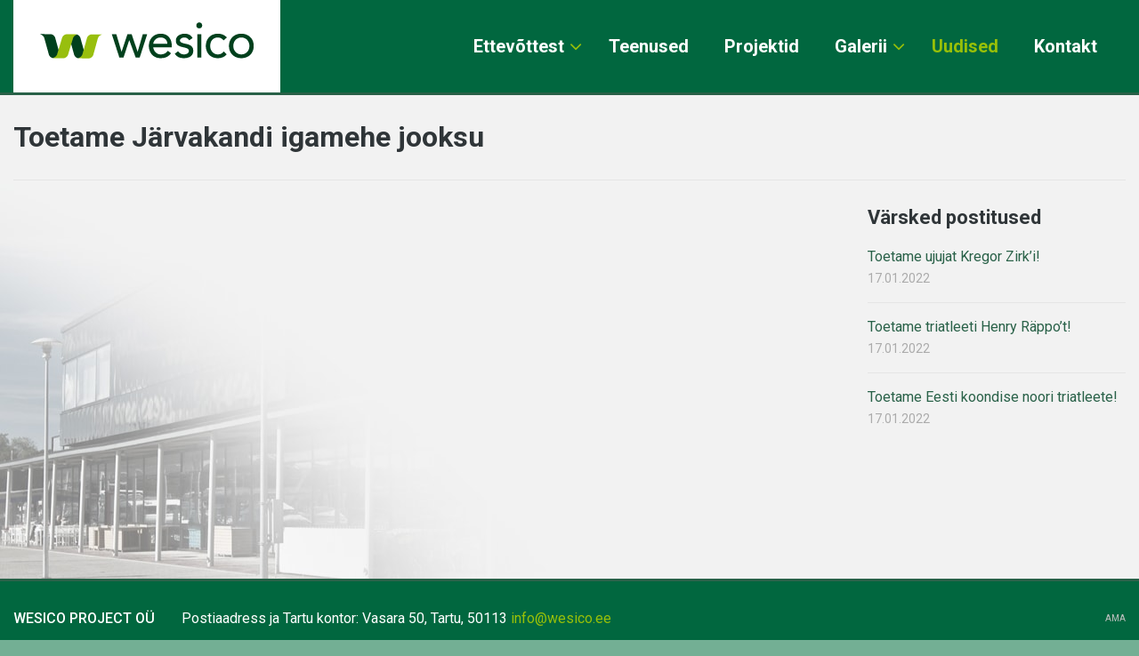

--- FILE ---
content_type: text/html; charset=UTF-8
request_url: https://wesico.ee/uudised/toetame-jarvakandi-igamehe-jooksu/
body_size: 2866
content:
<!DOCTYPE html><html lang="et" prefix="og: http://ogp.me/ns#" class="no-js"><head> <meta charset="utf-8"> <meta http-equiv="X-UA-Compatible" content="IE=edge"> <meta name="viewport" content="width=device-width, initial-scale=1.0, maximum-scale=1.0, user-scalable=no"/> <title>Toetame Järvakandi igamehe jooksu - Wesico</title><link rel="alternate" hreflang="et" href="https://wesico.ee/uudised/toetame-jarvakandi-igamehe-jooksu/"/><link rel="canonical" href="https://wesico.ee/uudised/toetame-jarvakandi-igamehe-jooksu/"/><meta property="og:locale" content="et_EE"/><meta property="og:type" content="article"/><meta property="og:title" content="Toetame Järvakandi igamehe jooksu - Wesico"/><meta property="og:description" content="Uuri lähemalt"/><meta property="og:url" content="https://wesico.ee/uudised/toetame-jarvakandi-igamehe-jooksu/"/><meta property="og:site_name" content="Wesico"/><meta property="article:section" content="Uudised"/><meta property="article:published_time" content="2022-01-17T10:16:57+02:00"/><meta property="article:modified_time" content="2022-01-17T10:16:58+02:00"/><meta property="og:updated_time" content="2022-01-17T10:16:58+02:00"/><meta name="twitter:card" content="summary_large_image"/><meta name="twitter:description" content="Uuri lähemalt"/><meta name="twitter:title" content="Toetame Järvakandi igamehe jooksu - Wesico"/><link rel='dns-prefetch' href='//fonts.googleapis.com'/><link rel='dns-prefetch' href='//s.w.org'/><link rel='stylesheet' id='wp-block-library-css' href='https://wesico.ee/wp-includes/css/dist/block-library/style.min.css?ver=5.2.23' type='text/css' media='all'/><link rel='stylesheet' id='google-fonts-css' href='https://fonts.googleapis.com/css?family=Roboto%3A300%2C400%2C500%2C700%22+rel%3D%22stylesheet&#038;ver=5.2.23' type='text/css' media='all'/><link rel='stylesheet' id='font-awesome.min-css' href='https://wesico.ee/wp-content/themes/wesico/theme/css/font-awesome.min.css' type='text/css' media='all'/><link rel='stylesheet' id='bootstrap-css' href='https://wesico.ee/wp-content/themes/wesico/theme/css/bootstrap.css' type='text/css' media='all'/><link rel='stylesheet' id='slick-css' href='https://wesico.ee/wp-content/themes/wesico/theme/js/slick/slick.css' type='text/css' media='all'/><link rel='stylesheet' id='ama-css' href='https://wesico.ee/wp-content/themes/wesico/theme/css/theme.css?ver=1529306807' type='text/css' media='all'/><link rel='stylesheet' id='ari-fancybox-css' href='https://wesico.ee/wp-content/plugins/ari-fancy-lightbox/assets/fancybox/jquery.fancybox.min.css?ver=1.3.4' type='text/css' media='all'/><script type='text/javascript' src='https://wesico.ee/wp-includes/js/jquery/jquery.js?ver=1.12.4-wp'></script><script type='text/javascript' src='https://wesico.ee/wp-includes/js/jquery/jquery-migrate.min.js?ver=1.4.1'></script><script type='text/javascript'>
/* <![CDATA[ */
var ARI_FANCYBOX = {"lightbox":{"animationEffect":"fade","buttons":["close"],"backFocus":false,"trapFocus":false,"thumbs":{"hideOnClose":false},"touch":{"vertical":true,"momentum":true},"lang":"custom","i18n":{"custom":{"PREV":"Previous","NEXT":"Next","PLAY_START":"Start slideshow (P)","PLAY_STOP":"Stop slideshow (P)","FULL_SCREEN":"Full screen (F)","THUMBS":"Thumbnails (G)","CLOSE":"Close (Esc)","ERROR":"The requested content cannot be loaded. <br\/> Please try again later."}}},"convert":{"images":{"convert":true}},"viewers":{"pdfjs":{"url":"https:\/\/wesico.ee\/wp-content\/plugins\/ari-fancy-lightbox\/assets\/pdfjs\/web\/viewer.html"}}};
/* ]]> */
</script><script type='text/javascript' src='https://wesico.ee/wp-content/plugins/ari-fancy-lightbox/assets/fancybox/jquery.fancybox.min.js?ver=1.3.4'></script><link rel='https://api.w.org/' href='https://wesico.ee/wp-json/'/><link rel="alternate" type="application/json+oembed" href="https://wesico.ee/wp-json/oembed/1.0/embed?url=https%3A%2F%2Fwesico.ee%2Fuudised%2Ftoetame-jarvakandi-igamehe-jooksu%2F"/><link rel="alternate" type="text/xml+oembed" href="https://wesico.ee/wp-json/oembed/1.0/embed?url=https%3A%2F%2Fwesico.ee%2Fuudised%2Ftoetame-jarvakandi-igamehe-jooksu%2F&#038;format=xml"/><style type="text/css">BODY .fancybox-container{z-index:200000}BODY .fancybox-is-open .fancybox-bg{opacity:0.87}BODY .fancybox-bg {background-color:#0f0f11}BODY .fancybox-thumbs {background-color:#ffffff}</style><link rel="apple-touch-icon" sizes="60x60" href="/wesico/wp-content/uploads/fbrfg/apple-touch-icon.png"><link rel="icon" type="image/png" sizes="32x32" href="/wesico/wp-content/uploads/fbrfg/favicon-32x32.png"><link rel="icon" type="image/png" sizes="16x16" href="/wesico/wp-content/uploads/fbrfg/favicon-16x16.png"><link rel="manifest" href="/wesico/wp-content/uploads/fbrfg/manifest.json"><link rel="mask-icon" href="/wesico/wp-content/uploads/fbrfg/safari-pinned-tab.svg" color="#98be0d"><link rel="shortcut icon" href="/wesico/wp-content/uploads/fbrfg/favicon.ico"><meta name="msapplication-config" content="/wesico/wp-content/uploads/fbrfg/browserconfig.xml"><meta name="theme-color" content="#ffffff"> <!--[if lt IE 9]> <script src="https://oss.maxcdn.com/html5shiv/3.7.2/html5shiv.min.js"></script> <script src="https://oss.maxcdn.com/respond/1.4.2/respond.min.js"></script> <![endif]--></head><body class="post-template-default single single-post postid-774 single-format-standard"><div id="wrapper"><header id="header" role="header"> <div class="container clearfix"> <div id="header-logo"> <a href="https://wesico.ee"> <img src="https://wesico.ee/wp-content/themes/wesico/theme/images/logo.png" alt=""/> </a> </div> <button id="mobile-toggle" type="button" class="icon"> <div class="menui top-menu"></div> <div class="menui mid-menu"></div> <div class="menui bot-menu"></div> </button> <div id="header-items" class="clearfix"> <nav id="primary-menu" class="menu-peamenuu-container"><ul id="menu-peamenuu" class="primary-menu clearfix"><li id="menu-item-30" class="menu-item menu-item-type-post_type menu-item-object-page menu-item-has-children menu-item-30"><a href="https://wesico.ee/ettevottest/">Ettevõttest</a><ul class="sub-menu"> <li id="menu-item-521" class="menu-item menu-item-type-post_type menu-item-object-page menu-item-521"><a href="https://wesico.ee/ettevottest/tutvustus/">Põhiväärtused</a></li> <li id="menu-item-530" class="menu-item menu-item-type-post_type menu-item-object-page menu-item-530"><a href="https://wesico.ee/ettevottest/kvaliteet/">Kvaliteet</a></li></ul></li><li id="menu-item-19" class="menu-item menu-item-type-post_type menu-item-object-page menu-item-19"><a href="https://wesico.ee/teenused/">Teenused</a></li><li id="menu-item-536" class="menu-item menu-item-type-post_type menu-item-object-page menu-item-536"><a href="https://wesico.ee/projektid/">Projektid</a></li><li id="menu-item-665" class="menu-item menu-item-type-post_type menu-item-object-page menu-item-has-children menu-item-665"><a href="https://wesico.ee/galerii/">Galerii</a><ul class="sub-menu"> <li id="menu-item-675" class="menu-item menu-item-type-post_type menu-item-object-page menu-item-675"><a href="https://wesico.ee/galerii/valisvorkude-ehitus/">Välisvõrkude ehitus</a></li> <li id="menu-item-667" class="menu-item menu-item-type-post_type menu-item-object-page menu-item-667"><a href="https://wesico.ee/galerii/uldehitustood/">Üldehitustööd</a></li> <li id="menu-item-673" class="menu-item menu-item-type-post_type menu-item-object-page menu-item-673"><a href="https://wesico.ee/galerii/lammutustood/">Lammutustööd</a></li> <li id="menu-item-679" class="menu-item menu-item-type-post_type menu-item-object-page menu-item-679"><a href="https://wesico.ee/galerii/teedeehitus/">Teedeehitus</a></li></ul></li><li id="menu-item-519" class="menu-item menu-item-type-taxonomy menu-item-object-category current-post-ancestor current-menu-parent current-post-parent menu-item-519"><a href="https://wesico.ee/uudised/">Uudised</a></li><li id="menu-item-21" class="menu-item menu-item-type-post_type menu-item-object-page menu-item-21"><a href="https://wesico.ee/kontakt/">Kontakt</a></li></ul></nav> </div> </div></header><section id="content" class="section-block section-content background-image"><div class="container"><article id="post-774" class="post-774 post type-post status-publish format-standard hentry category-uudised"> <h1 class="entry-title">Toetame Järvakandi igamehe jooksu</h1><div class="row"><div id="main-content" class="col-md-9" role="main"></div><div id="sidebar" class="col-md-3"> <div class="recent-posts-3 widget_recent_entries widget-block"> <h4 class="widget-title">Värsked postitused</h4> <ul> <li> <a href="https://wesico.ee/uudised/toetame-ujujat-kregor-zirki/">Toetame ujujat Kregor Zirk&#8217;i!</a> <span class="post-date">17.01.2022</span> </li> <li> <a href="https://wesico.ee/uudised/toetame-triatleeti-henry-rappot/">Toetame triatleeti Henry Räppo&#8217;t!</a> <span class="post-date">17.01.2022</span> </li> <li> <a href="https://wesico.ee/uudised/toetame-eesti-koondise-noori-triatleete/">Toetame Eesti koondise noori triatleete!</a> <span class="post-date">17.01.2022</span> </li> </ul> </div></div></div></article></div></section><footer id="footer"> <div class="container"> <ul><li class="company-name">WESICO PROJECT OÜ</li><li>Postiaadress ja Tartu kontor: Vasara 50, Tartu, 50113 <a href="mailto:info@wesico.ee">info@wesico.ee</a></li></ul> <a href="http://www.artmedia.ee/kodulehe-tegemine/" id="ama" target="_blank" title="Kodulehe tegemine">AMA</a> </div></footer></div><script type='text/javascript' src='https://wesico.ee/wp-content/plugins/wp-gallery-custom-links/wp-gallery-custom-links.js?ver=1.1'></script><script type='text/javascript' src='https://wesico.ee/wp-content/themes/wesico/theme/js/bootstrap.min.js'></script><script type='text/javascript' src='https://wesico.ee/wp-content/themes/wesico/theme/js/slick/slick.min.js'></script><script type='text/javascript'>
/* <![CDATA[ */
var phpvariables = {"ajax_url":"https:\/\/wesico.ee\/wp-admin\/admin-ajax.php"};
/* ]]> */
</script><script type='text/javascript' src='https://wesico.ee/wp-content/themes/wesico/theme/js/functions.js'></script><script type='text/javascript' src='https://wesico.ee/wp-includes/js/wp-embed.min.js?ver=5.2.23'></script></body></html>

--- FILE ---
content_type: text/css
request_url: https://wesico.ee/wp-content/themes/wesico/theme/js/slick/slick.css
body_size: 551
content:
/* Slider */
.slick-slider{position: relative; display: block; box-sizing: border-box; -webkit-user-select: none; -moz-user-select: none; -ms-user-select: none; user-select: none; -webkit-touch-callout: none; -khtml-user-select: none; -ms-touch-action: pan-y; touch-action: pan-y; -webkit-tap-highlight-color: transparent}
.slick-list{position: relative; display: block; overflow: hidden; margin: 0; padding: 0}
.slick-list:focus{outline: none}
.slick-list.dragging{cursor: pointer; cursor: hand}
.slick-slider .slick-track, .slick-slider .slick-list{-webkit-transform: translate3d(0, 0, 0); -moz-transform: translate3d(0, 0, 0); -ms-transform: translate3d(0, 0, 0); -o-transform: translate3d(0, 0, 0); transform: translate3d(0, 0, 0)}
.slick-track{position: relative; top: 0; left: 0; display: block; margin-left: auto; margin-right: auto}
.slick-track:before, .slick-track:after{display: table; content: ''}
.slick-track:after{clear: both}
.slick-loading .slick-track{visibility: hidden}
.slick-slide{display: none; float: left; height: 100%; min-height: 1px}
[dir='rtl'] .slick-slide{float: right}
.slick-slide img{display: block}
.slick-slide.slick-loading img{display: none}
.slick-slide.dragging img{pointer-events: none}
.slick-initialized .slick-slide{display: block}
.slick-loading .slick-slide{visibility: hidden}
.slick-vertical .slick-slide{display: block; height: auto; border: 1px solid transparent}
.slick-arrow.slick-hidden{display: none}

/* Slider */
.slick-loading .slick-list{background: #fff url('./ajax-loader.gif') center center no-repeat}

.slick-prev,
.slick-next{
	width: 60px;
	height: 60px;
	background-image: url(arrows.png);
	background-position: 0 0;
	background-repeat: no-repeat;
	background-color: rgba(0, 0, 0, 0.25);
	display: block;
	padding: 0;
	border: none;
	position: absolute;
	top: 50%;
	margin-top: -30px;
	z-index: 100;
	text-indent: -5000px
}
.slick-prev{left: 10px}
.slick-next{right: 10px; background-position: -60px 0}

.slick-prev:hover,
.slick-next:hover{background-color: rgba(0, 0, 0, 0.75)}

--- FILE ---
content_type: text/css
request_url: https://wesico.ee/wp-content/themes/wesico/theme/css/theme.css?ver=1529306807
body_size: 3991
content:
@charset "UTF-8";

html{box-sizing: border-box}*, *:before, *:after{box-sizing: inherit}img{max-width: 100%; height: auto; min-height: 1px}img.alignright{float:right;margin:0 0 1em 1em}img.alignleft{float:left;margin:0 1em 1em 0}img.aligncenter{display:block;margin-left:auto;margin-right:auto}.alignright{float:right}.alignleft{float:left}.aligncenter{display:block;margin-left:auto;margin-right:auto}a, button, input, textarea, select{outline: none!important}a:focus{text-decoration: none!important}

.builder-block p{margin: 0}
.builder-block ul{margin: 0; padding-left: 18px}
.builder-block h1,
.builder-block h2,
.builder-block h3,
.builder-block h4,
.builder-block h5,
.builder-block h6{margin: 0}
.builder-block * + p,
.builder-block * + ul,
.builder-block p + *,
.builder-block ul + *,
.builder-block * + blockquote,
.builder-block blockquote + *{margin-top: 20px}
.builder-block * + h1,
.builder-block * + h2,
.builder-block * + h3,
.builder-block * + h4,
.builder-block * + h5,
.builder-block * + h6{margin-top: 40px}

.slider .slide{display: none}
.slider .slide:first-child,
.slider.slick-initialized .slide{display: block!important}

.builder-block + .content-image{margin-top: 15px}

body{background-color: #73af94}
#wrapper{background-color: #fff}

.builder_kv_galleries .col-md-4:nth-child(3n+1){clear: left}
.builder_kv_galleries .col-md-4:nth-child(n+4){margin-top: 30px}
.kv_img{margin-bottom: 30px; display: block}
	.kv_img img{width: 100%}

/* =============================================================================
   header
   ========================================================================== */
#header{position: relative; z-index: 1000;
background: #01673f
}
	#header-logo{float: left; width: 25%;}
	#header-items{float: left; width: 75%}
		.primary-menu{font-size: 20px}
			.primary-menu, .primary-menu ul{margin: 0; padding: 0; list-style: none}
				.primary-menu > li{display: table; float: left; height: 104px; position: relative}
					.primary-menu > li > a{display: table-cell; vertical-align: middle; font-weight: 700; color: #fff; padding: 10px 20px; position: relative}
					.primary-menu > li:hover > a,
					.primary-menu > li.current-menu-item > a,
					.primary-menu > li.current-menu-parent > a,
					.primary-menu > li.current-menu-ancestor > a{color: #98c008; text-decoration: none}						
					.primary-menu > li.menu-item-has-children > a{padding-right: 30px}
						.primary-menu > li.menu-item-has-children > a:after{
							content: "\f107";
							display: block;
							width: 22px;
							height: 22px;
							text-align: right;
							font: normal normal normal 14px/1 FontAwesome;
							font-size: 22px;
							position: absolute;
							top: 41px;
							right: 10px;
							text-rendering: auto;
							-webkit-font-smoothing: antialiased;
							-moz-osx-font-smoothing: grayscale;
							color: #98c008
						}
					.primary-menu > li > ul{
						font-size: 0.8em;
						position: absolute;
						top: 100%;
						margin-top: -13px;
						left: 0;
						background-color: #296148;
						white-space: nowrap;
						visibility: hidden;
						opacity: 0;
						transform: translateY(-1em);
						z-index: -1;
						transition: all 0.3s ease-in-out 0s, visibility 0s linear 0.3s, z-index 0s linear 0.01s;
					}
						.primary-menu > li > ul > li + li{border-top: 1px solid rgba(255, 255, 255, 0.25)}
						.primary-menu > li > ul > li > a{
							display: block;
							padding: 10px 15px;
							color: #fff;
							font-weight: 300;
							-webkit-transition: all 0.25s ease-in-out;
							-moz-transition: all 0.25s ease-in-out;
							-ms-transition: all 0.25s ease-in-out;
							-o-transition: all 0.25s ease-in-out;
							transition: all 0.25s ease-in-out
						}
						.primary-menu > li > ul > li:hover > a,
						.primary-menu > li > ul > li.current-menu-item > a,
						.primary-menu > li > ul > li.current-menu-parent > a,
						.primary-menu > li > ul > li.current-menu-ancestor > a{background-color: rgba(0, 0, 0, 0.25); text-decoration: none}
						
					.primary-menu > li:hover > ul{
						visibility: visible;
						opacity: 1;
						z-index: 1;
						transform: translateY(0%);
						transition-delay: 0s, 0s, 0.3s	
					}

#header-search{position: relative; float: right; height: 104px; width: 50px}
	#header-search #searchform-toggle{
		width: 40px;
		height: 40px;
		position: absolute;
		top: 50%;
		margin-top: -20px;
		right: 0;
		padding: 0;
		background: none;
		border: none
	}
	#header-search #searchform-toggle:hover{color: #fff; background: #296148}
	#header-search #searchform-wrap{display: none; position: absolute; top: 100%; margin-top: -13px; right: 0; background: #296148; white-space: nowrap; width: 360px; padding: 15px}
		#header-search #searchform-wrap:after{
			bottom: 100%;
			right: 12px;
			border: solid transparent;
			content: " ";
			height: 0;
			width: 0;
			position: absolute;
			pointer-events: none;
			border-color: rgba(41, 97, 72, 0);
			border-bottom-color: #296148;
			border-width: 8px;
		}
		#header-search .searchbox{position: relative}
			#header-search .searchbox input{
				width: 100%;
				height: 40px;
				padding: 5px 55px 5px 15px;
				background: #fff;
				border: none;
			}
			#header-search .searchbox .btn-search{
				width: 40px;
				height: 40px;
				position: absolute;
				top: 0;
				right: 0;
				text-align: center;
				line-height: 40px;
				border: none;
				background: #98be0d;
				color: rgba(0, 0, 0, 0.5)	
			}
			#header-search .searchbox .btn-search:hover{
				background-color: #323232;
				color: #fff	
			}

/* =============================================================================
   front page
   ========================================================================== */
      
#slider{background-color: #296148; background-position: center 0; background-repeat: no-repeat}
	#slider .slider-wrap{top: -13px; margin-bottom: -26px; padding-right: 240px; position: relative}
		#slider .slider-wrap .slider{position: relative}
			#slider .slider-wrap .slider:after{
				content: '';
				display: block;
				width: 100%;
				height: 13px;
				position: absolute;
				left: 0;
				bottom: 0;
				background-color: #296148;
				z-index: 100;	
			}
			#slider .slider-wrap .slider .slide{position: relative; outline: none!important}
			#slider .slider-wrap .slider a.slide-link{text-decoration: none; color: #fff}
			#slider .slider-wrap .slider a.slide-link:hover{text-decoration: none}
				#slider .slider-wrap .slider .slide .slide-caption{
					color: #fff;
					font-size: 36px;
					position: absolute;
					bottom: 13px;
					right: 0;
					background-color: #296148;
					font-weight: 300;
					padding: 35px 50px 22px 50px	
				}
		
		#slider .slider-wrap .our-worklink{
			display: table;
			color: #fff;
			width: 160px;
			height: 160px;
			color: #fff;
			text-align: center;
			text-transform: uppercase;
			font-weight: 700;
			position: absolute;
			top: 50%;
			margin-top: -80px;
			right: 40px;
			border: 6px solid #98be0d
		}
			#slider .slider-wrap .our-worklink .our-worklink-inner{display: table-cell; vertical-align: middle;	padding: 20px}
				.our-worklink-inner span{display: block; font-size: 2em; line-height: 1em}
		#slider .slider-wrap .our-worklink:hover{background-color: rgba(0, 0, 0, 0.5); color: #fff; text-decoration: none}
   
.section-content{padding: 55px 0; background-color: #fff}
#slider + .section-content{padding-top: 65px}   
.section-gray{
	background-image: url(../images/section-bg.jpg);
	background-position: 0 bottom;
	background-repeat: no-repeat;
	background-color: #f2f2f2
}

.view-all-link{
	margin-top: 35px;
	border-top: 3px solid #fff;
	padding: 25px 0;
	text-align: right;
	margin-bottom: -55px	
}
	.view-all-link > a{
		color: #596761;
		font-weight: 700;
		text-transform: uppercase	
	}
		.view-all-link > a .fa{margin-left: 10px; font-size: 22px; position: relative; bottom: -1px; color: #98be0d}

.section-title,
.service-block h2{margin: 0 0 30px 0; color: #296148}
.service-block p{margin: 0 0 30px 0; color: #2f3538}

.home-posts .post-title{font-size: 16px; line-height: 24px; margin: 0; color: #2f3538}
.post-date{color: #ababab; font-size: 14px; display: block}

.home-posts .post-title a{color: #2f3538; display: block}
.home-posts .post-title a:hover{text-decoration: none; color: #596761}

/* =============================================================================
   content
   ========================================================================== */
#content{border-top: 3px solid #296148}
	.entry-title{margin: -25px 0 30px 0; padding-bottom: 30px; border-bottom: 1px solid #e5e5e5}

.our-work-gallery,
.gallery{
	overflow: hidden;
	margin-left: -15px;
	margin-right: -15px
}
	.our-work-gallery .gallery-item,
	.gallery .gallery-item{
		padding: 15px;
		width: 33.3334%;
		float: left;
		text-align: center;
	}
	.our-work-gallery .gallery-item(3n+1),
	.gallery .gallery-item:nth-child(3n+1){clear: left}
	
		.gallery .gallery-item .wp-gallery-caption{display: none!important}
		
		.our-work-gallery .gallery-item a{display: block; position: relative}
			.our-work-gallery .gallery-item .gallery-title{
				position: absolute;
				left: 0;
				bottom: 0;
				padding: 10px 15px;
				font-weight: 300;
				background-color: rgba(0, 0, 0, 0.45);
				width: 100%;
				color: #fff;	
			}

.search-result{margin-top: 30px}
.category-post + .category-post,
.search-result + .search-result{padding-top: 30px; border-top: 1px solid #e5e5e5}
.category-post + .category-post{margin-top: 30px}
	.category-post h2{margin: 0}
	.search-result h2{margin: 0 0 30px 0}




/* veikko */

.kirjeldused-esilehel {
	min-height: 120px;
	max-height: 120px;
	margin-top: -20px;
	

}



/* =============================================================================
   content
   ========================================================================== */
.widget-block + .widget-block{margin-top: 30px; padding-top: 30px; border-top: 1px solid #e5e5e5}
	.widget-block .widget-title{margin: 0 0 20px 0}
	.widget-block.widget_recent_entries ul{margin: 0; padding: 0; list-style: none}
		.widget-block.widget_recent_entries ul li + li{margin-top: 15px; padding-top: 15px; border-top: 1px solid #e5e5e5}
	
.widget_jc_split_menu_widget ul{margin: 0; padding: 0; list-style: none}
	.widget_jc_split_menu_widget ul.menu{background-color: #296148}
		.widget_jc_split_menu_widget ul.menu > li > a{
			font-weight: 300; 
			display: block;
			padding: 10px 15px;
			color: #fff;
			-webkit-transition: all 0.25s ease-in-out;
			-moz-transition: all 0.25s ease-in-out;
			-ms-transition: all 0.25s ease-in-out;
			-o-transition: all 0.25s ease-in-out;
			transition: all 0.25s ease-in-out
		}	
		.widget_jc_split_menu_widget ul.menu > li + li{border-top: 1px solid rgba(255, 255, 255, 0.25)}
		.widget_jc_split_menu_widget ul.menu > li:hover > a,
		.widget_jc_split_menu_widget ul.menu > li.current-menu-item > a,
		.widget_jc_split_menu_widget ul.menu > li.current-menu-parent > a,
		.widget_jc_split_menu_widget ul.menu > li.current-menu-ancestor > a{text-decoration: none; background-color: rgba(0, 0, 0, 0.25)}
	
.pagi-nav{margin-top: 30px; padding-top: 30px; border-top: 1px solid rgba(48,48,48,0.1)}
.pagi-nav ul{margin: 0; padding: 0 150px; position: relative; list-style: none; text-align: center}
	.pagi-nav ul li{padding: 5px; display: inline-block}
	.pagi-nav ul li + li{margin: 0}
		.pagi-nav ul li:before{display: none}
	
	.pagi-nav ul li > a,
	.pagi-nav ul li > span{
		display: block;
		border: 2px solid #f6f6f6;
		width: 40px;
		height: 40px;
		line-height: 36px;
		position: relative;
		color: #303030
	}
	.pagi-nav ul li a, 
	.pagi-nav ul li > span{position: relative; z-index: 1}
	.pagi-nav ul li a:hover,
	.pagi-nav ul li > span.active{border-color: #296148; color: #296148; text-decoration: none}

.caldera_forms_form{margin-top: 20px}
.builder-block + .builder-block {margin-top: 35px}
#content{min-height: 76vh}
	
/* =============================================================================
   footer
   ========================================================================== */
#footer{
	border-top: 3px solid #296148;
	padding-top: 30px;
	padding-bottom: 30px;
	color: #fff;
	background: #01673f;
}
	#footer .container{position: relative}
		#footer ul{margin: 0; padding: 0; list-style: none; overflow: hidden}
			#footer ul li{float: left}
			#footer ul li.company-name{font-weight: 500}
			#footer ul li + li{margin-left: 30px}
	#footer a {color: #98c008;}
a#ama{
	position: absolute;
	top: 50%;
	margin-top: -5px;
	right: 15px;
	color: #c0c1c1;
	font-size: 10px;
	line-height: 10px;	
}

.builder-block h3 + *{margin-top: 30px}

/* =============================================================================
   media query
   ========================================================================== */
@media (min-width: 993px){
	#mobile-toggle{display: none!important}
	
	.modal {
		text-align: center;
		padding: 0!important;
	}
	.modal:before {
		content: '';
		display: inline-block;
		height: 100%;
		vertical-align: middle;
		margin-right: -4px;
	}
	.modal-dialog {
		display: inline-block;
		text-align: left;
		vertical-align: middle;
	}
	
	#primary-menu{float: right}	
	#header-search{float: right}	
}
@media (max-width: 1200px){
	#header-logo{width: 20%}
	#header-items{width: 80%}
}
@media (min-width: 1024px) {
	#header-logo {
		height: 104px;
		background: #fff;
		padding: 0 30px;
		line-height: 90px;
		width: auto;
	}
}
@media (max-width: 1200px){
	#header-logo{width: 15%}
	#header-items{width: 85%}
	
	.primary-menu > li > a{padding: 10px}	
}
@media (max-width: 1023px){
	#wrapper{padding-top: 60px}
	
	body.noscroll{overflow: hidden}
	
	.modal{padding: 0!important}
	.modal-dialog{
		position: fixed;
		margin: 0;
		width: 100%;
		height: 100%;
		left: 0!important;
		top: 0!important;	
	}
		.modal-content{height: 100%!important; padding-bottom: 62px}
			.modal-content .modal-footer{position: absolute; left: 0; bottom: 0; width: 100%}
			
	#header{height: 60px; z-index: 1000; position: fixed; top: 0; left: 0; width: 100%; background-color: #fff}
	
	#header-logo{
		position: relative;
		z-index: 1000;
		width: 120px; 
		margin: 0;
		position: absolute;
		top: 50%;
		margin-top: -12px
	}
		#header-logo a{display: block}
	
	#mobile-toggle{
		display: block;
		width: 40px;
		height: 40px;
		position: absolute;
		top: 50%;
		margin-top: -20px;
		right: 15px;
		z-index: 1000;
		background: none;
		border: 1px solid #296148
	}
		#mobile-toggle .menui{
			width: 24px;
			left: 50%;
			margin-left: -12px;
			height: 1px;
			background: #296148;
			transition: 0.6s ease;
			transition-timing-function: cubic-bezier(.75, 0, .29, 1.01);
			position: absolute;
		}
		#mobile-toggle .menui.top-menu{top: 14px}
		#mobile-toggle .menui.mid-menu{top: 19px}
		#mobile-toggle .menui.bot-menu{top: 24px}
		#mobile-toggle .menui.top-menu.animate{top: 19px; -webkit-transform: rotate(45deg); transform: rotate(45deg)}
		#mobile-toggle .menui.mid-menu.animate{opacity: 0}
		#mobile-toggle .menui.bot-menu.animate{top: 19px; -webkit-transform: rotate(-225deg); transform: rotate(-225deg)}
	
	
	#primary-menu{position: relative; height: 100%; overflow-y: auto}
	.primary-menu > li{float: none; height: auto}
		
	.primary-menu > li > ul {
		font-size: 0.75em;
		position: static;
		margin-top: 0;
		left: 0;
		background-color: #fff;
		white-space: normal;
		visibility: visible;
		opacity: 1;
		transform: translateY(0);
		z-index: 0;
		transition: all 0.3s ease-in-out 0s, visibility 0s linear 0.3s, z-index 0s linear 0.01s;
		display: none!important;
	}
		.primary-menu > li > ul > li > a{padding-left: 30px; color: #000}
			
	.primary-menu > li,
	.primary-menu > li > a{display: block; color: #000}
	
	#header-items{
		display: none;
		position: fixed;
		background-color: #fff;
		padding: 70px 0;
		width: 100%;
		height: 100%;
		top: 0;
		left: 0;
		z-index: 900	
	}
	
	#header-search{float: none; position: absolute; left: 0; bottom: 0; width: 100%; height: auto}
		#header-search #searchform-toggle{display: none!important}
	#header-search #searchform-wrap{display: block!important; width: 100%; position: static}
	
	#slider .slider-wrap{top: 0}
	
	.primary-menu > li.menu-item-has-children > a:after{top: 50%; margin-top: -11px}
	
	.primary-menu > li + li{border-top: 1px solid #e5e5e5}
}
@media (max-width: 992px){
	.col-sm-6:nth-child(2n+1){clear: left}	
	.col-md-6 + .col-md-6{margin-top: 30px}
	
	#slider .slider-wrap .our-worklink{width: 140px; height: 140px; border-width: 3px; font-size: 14px}
		.our-worklink-inner span{font-size: 1.5em}
		
	#main-content + #sidebar{margin-top: 45px}
	
	.col-md-7 + .col-md-5{margin-top: 30px}
	
	.col-md-3.col-sm-6:nth-child(n+3){margin-top: 30px}
	
	.service-block p{margin: 0}
	.service-block * + p{margin-top: 15px}
}
@media (max-width: 768px){
	#slider{background-size: cover; background-position: right center; padding-top: 15px}
	
	#slider .slider-wrap{padding-right: 0; margin: 0}
	
	#slider .slider-wrap .our-worklink{
		position: static;
		margin: 15px auto;
		height: auto
	}
	
	#footer ul li{float: none}
	#footer ul li + li{margin-left: 0; margin-top: 15px}
	a#ama{top: inherit; bottom: 0}
	
	.col-md-3.col-sm-6 + .col-md-3.col-sm-6{margin-top: 30px}
	
	.kirjeldused-esilehel{max-height: inherit; min-height: inherit; margin: 0 0 30px 0}
	.service-block h2{margin: 0 0 15px 0}
	
	.col-sm-6 + .col-sm-6{margin-top: 30px}
	
	.test-holder{padding-right: 0}
		.test-caption{line-height: 1em}
}
@media (max-width: 640px){
	#slider .slider-wrap .slider .slide .slide-caption{font-size: 18px; padding: 15px 25px 10px 25px}	
	
	.slick-prev, .slick-next{width: 30px; height: 30px; margin-top: -15px; background-size: 60px 30px}
	.slick-next{background-position: -30px 0}
	
	.our-work-gallery .gallery-item,
	.gallery .gallery-item{width: 50%}
		.our-work-gallery .gallery-item img,
		.gallery .gallery-item img{width: 100%; display: block}
}
@media (max-width: 400px){
	.our-work-gallery .gallery-item,
	.gallery .gallery-item{width: 100%}
}

.test-holder {
	height: 444px;
	padding-right: 240px;
	position: relative;
	border-bottom: solid 15px #296148;
	top: 2px;
	display: block;
}
.test-caption {
	color: #fff;
    font-size: 36px;
    position: absolute;
    bottom: 0;
    right: 0;
    background-color: #296148;
    font-weight: 300;
    padding: 35px 50px 22px 50px;
}
.background-image{
	background-image: url(../images/section-bg.jpg);
	background-position: 0 bottom;
	background-repeat: no-repeat;
	background-color: #f2f2f2;
	background-attachment: fixed;
}

@media (max-width: 768px){
	.test-holder{padding-right: 0; height: 144px; text-align: center}	
}

--- FILE ---
content_type: application/javascript
request_url: https://wesico.ee/wp-content/themes/wesico/theme/js/functions.js
body_size: 669
content:
/**
 * Theme functions file
 *
 * Contains handlers for navigation, accessibility, header sizing
 * footer widgets and Featured Content slider
 *
 */
( function( $ ) {
	$('.slider').slick();

	$('.wpml-ls a.wpml-ls-item-toggle').click(function(e) {
		$('.wpml-ls ul ul').slideToggle('fast');
		$('.wpml-ls').toggleClass('active');
		e.stopPropagation();
	});
	$(document).click(function() {
		$('.wpml-ls ul ul').slideUp('fast');
		$('.wpml-ls').removeClass('active');
	});
	
	$("#mobile-toggle").on('touchstart click', function(e) {
		$("body").toggleClass("noscroll");
		$("#header-items").fadeToggle(500);
		$(".top-menu").toggleClass("animate");
		$(".mid-menu").toggleClass("animate");
		$(".bot-menu").toggleClass("animate");
		e.preventDefault();
	});
	
	$("#searchform-toggle").on('touchstart click', function(e) {
		$("#searchform-wrap").slideToggle();
		e.preventDefault();
	});
	
		
	function setModalMaxHeight(element) {
	  this.$element     = $(element);  
	  this.$content     = this.$element.find('.modal-content');
	  var borderWidth   = this.$content.outerHeight() - this.$content.innerHeight();
	  var dialogMargin  = $(window).width() < 768 ? 20 : 60;
	  var contentHeight = $(window).height() - (dialogMargin + borderWidth);
	  var headerHeight  = this.$element.find('.modal-header').outerHeight() || 0;
	  var footerHeight  = this.$element.find('.modal-footer').outerHeight() || 0;
	  var maxHeight     = contentHeight - (headerHeight + footerHeight);
	
	  this.$content.css({
		  'overflow': 'hidden'
	  });
	  
	  this.$element
		.find('.modal-body').css({
		  'max-height': maxHeight,
		  'overflow-y': 'auto'
	  });
	}
	
	$('.modal').on('show.bs.modal', function() {
	  $(this).show();
	  setModalMaxHeight(this);
	});
	
	$(window).resize(function() {
	  if ($('.modal.in').length != 0) {
		setModalMaxHeight($('.modal.in'));
	  }
	});	

	$(document).on('click', '.partner-inner', function(e){
		e.preventDefault();
		var post_id = $(this).data('postid');

        $.post(phpvariables.ajax_url, {post_id: post_id, action : 'get_modal_contents'}, function(response) {
			var modal = $('#partner-modal');
            modal.find('.modal-content').html(response);
            modal.modal("show");
        });
	});

})( jQuery );